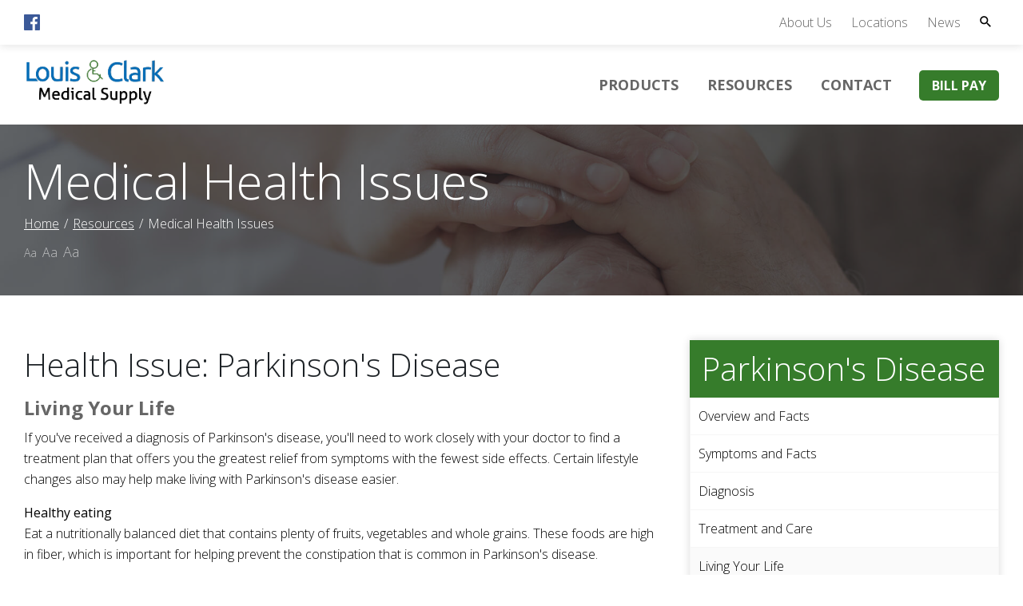

--- FILE ---
content_type: text/html; charset=utf-8
request_url: https://www.lcmedsupply.com/resource-center/medical-health-issues?issue=Parkinson%27s+Disease&id=212
body_size: 6856
content:
<!DOCTYPE html>
<!--[if IE 8]><html lang="en" xmlns="http://www.w3.org/1999/xhtml" class="no-js oldie ie8"><![endif]-->
<!--[if IE 9]><html lang="en" xmlns="http://www.w3.org/1999/xhtml" class="no-js oldie ie9 text-normal"><![endif]-->
<!--[if gt IE 9]><!--><html lang="en" xmlns="http://www.w3.org/1999/xhtml" class="no-js text-normal"><!--<![endif]-->
<head>
    <title>Medical Health Issues | Louis &amp; Clark Medical Supply</title>
    <meta http-equiv="Content-Type" content="text/html; charset=utf-8">
    <meta name="viewport" content="width=device-width, minimum-scale=1">
    <meta name="Keywords" content="Medical health issues, symptoms, diagnosis, treatment">
<meta name="Description" content="Browse our glossary of medical health issues to learn more about the symptoms, diagnosis and treatment for several medical conditions.">
<meta property="og:title" content="Medical Health Issues">
<meta property="og:description" content="Browse our glossary of medical health issues to learn more about the symptoms, diagnosis and treatment for several medical conditions.">
<meta property="og:url" content="https://www.lcmedsupply.com/resource-center/medical-health-issues?issue=Parkinson%27s+Disease&amp;id=212">
<meta property="og:image" content="https://www.lcmedsupply.com/images/logo1.png">
<meta property="og:type" content="website">

    <meta name="author" content="Louis & Clark Medical Supply">
    <meta name="generator" content="Forbin PageBuilder 2.0">

    
    <link rel="dns-prefetch" href="//ajax.googleapis.com">
    <link rel="dns-prefetch" href="//cdn.forbin.com">
    <link rel="canonical" href="https://www.lcmedsupply.com/resource-center/medical-health-issues" />
    <link rel="stylesheet" href="/css/main.min.css?v=1752612821">

	<script>dataLayer = [];</script>
    
    <!--[if lt IE 9]>
    <script src="//cdn.forbin.com/global/jquery/html5shiv.js"></script>
    <![endif]-->

            <!-- Google Tag Manager -->
        <script>(function(w,d,s,l,i){w[l]=w[l]||[];w[l].push({'gtm.start':
            new Date().getTime(),event:'gtm.js'});var f=d.getElementsByTagName(s)[0],
            j=d.createElement(s),dl=l!='dataLayer'?'&l='+l:'';j.async=true;j.src=
            '//www.googletagmanager.com/gtm.js?id='+i+dl;f.parentNode.insertBefore(j,f);
        })(window,document,'script','dataLayer','GTM-WML6839');</script>
        <!-- End Google Tag Manager -->
        
<link rel="apple-touch-icon" sizes="120x120" href="/images/favicon/apple-touch-icon.png">
<link rel="icon" type="image/png" sizes="32x32" href="/images/favicon/favicon-32x32.png">
<link rel="icon" type="image/png" sizes="16x16" href="/images/favicon/favicon-16x16.png">
<link rel="manifest" href="/images/favicon/webmanifest.json">
<link rel="mask-icon" href="/images/favicon/safari-pinned-tab.svg" color="#367c2b">
<link rel="shortcut icon" href="/images/favicon/favicon.ico">
<meta name="msapplication-TileColor" content="#367c2b">
<meta name="msapplication-config" content="/images/favicon/browserconfig.xml">
<meta name="theme-color" content="#367c2b">

</head>
<body id="Top" class="resource-center medical-health-issues">
    <!-- Google Tag Manager (noscript) -->
    <noscript aria-hidden="true"><iframe src="//www.googletagmanager.com/ns.html?id=GTM-WML6839" height="0" width="0" style="display:none;visibility:hidden"></iframe></noscript>
    <!-- End Google Tag Manager (noscript) -->
    
<div class="pagewrap clearfix"><header class="magnet-header-007 masthead relative">
	<a href="#content-anchor" class="skip-to-content readeronly">Skip to Content</a>

    <div class="search-field-wrapper largeonly">
    <form name="Search" id="Search" action="/search" method="get" autocomplete="off">
        <input type="search" placeholder="Search Site" id="searchfield" class="searchField" name="q" title="Site Search">
        <input type="submit" value="Search" class="button button-secondary">
    </form>
</div>
    <div class="header-top largeonly">
        <div class="container">
            <div class="flexgrid-row flex-align-middle v-gutters--bottom">
                <div class="flexcol-xs-12 flexcol-md-4">
                    <ul class="social-icons list-icons-left list-inline text-center text-md-left">
                        <li><a href="https://www.facebook.com/LouisandClarkMedicalSupply/" target="_blank" title="Link opens new window to Facebook page"><img src="/images/icon-facebook.png" alt="Facebook Icon" /></a></li>
                    </ul>
                </div>
                <div class="flexcol-xs-12 flexcol-md-8">
                    <ul class="secondary-nav list-inline text-center text-md-right">
                        <li><a href="/about-us">About Us</a></li>
                        <li><a href="/locations">Locations</a></li>
                        <li><a href="/newsletter">News</a></li>

                        <li class="nav-search inline">
                            <a href="#" title="Opens site search"><img src="/images/icon-search.png" alt="Search" class="block"></a>

                                                                                                                </li>

                    </ul>
                </div>
            </div>
        </div>
    </div>

    <div class="header-top-mobile relative mobileonly">
        <div class="container">
            <ul class="list-icons-left list-inline flexgrid-row flex-align-middle">
                <li><a href="tel:413-737-7456" title="Link calls phone number"><img src="/images/icon-phone.png" alt="Phone Icon" /></a></li>
                <li><a href="/locations" title="Link goes to Locations page"><img src="/images/icon-location.png" alt="Location Icon" /></a></li>
                <li><a href="https://lcmedsupply.hmebillpay.com/" class="button button-primary" title="External Link to our bill pay">Bill Pay</a></li>
            </ul>
            <a class="open-mobilemenu icon-menu hide-md"><span>Menu</span></a>
        </div>
    </div>

    <div class="header-bottom">
        <div class="container relative">
            <div class="flexgrid-row flex-align-middle">
                <div class="flex-logo flexcol-xs-12 flexcol-xl-2 text-center text-xl-left">
                    <a href="/" class="logo" title="Louis & Clark Medical Supply"><img src="/images/logo1.png" alt="Louis & Clark Medical Supply"></a>
                </div>

                <div class="flexcol-xs-12 flexcol-xl-10 text-center text-xl-right">
                    

<nav class="menu largeonly" aria-label="Main Navigation">
    <ul class="navigation list-inline list-style-none">

        <li data-navPgId="14" class="menuItem14 relative"><a href="/about-us" class=" headerNav14" target="_self" data-nodisclaimer="true" title="">About Us</a><li data-navPgId="20" class="menuItem20 relative"><a href="/online-catalog" class=" headerNav20" target="_self" data-nodisclaimer="true" title="">Products</a><li data-navPgId="31" class="menuItem31 relative"><a href="/locations" class=" headerNav31" target="_self" data-nodisclaimer="true" title="">Locations</a><li data-navPgId="149" class="menuItem149 relative"><a href="/resource-center" class=" headerNav149" target="_self" data-nodisclaimer="true" title="">Resources</a><ul class="submenu sm-149 list-style-none"><li class="menuSubItem"><a data-nodisclaimer="true" href="/resource-center/medical-glossary" class="headerSubNav150" target="_self" title="Medical Glossary">Medical Glossary</a></li>
<li class="menuSubItem"><a data-nodisclaimer="true" href="/resource-center/medical-health-issues" class="headerSubNav151" target="_self" title="Medical Health Issues">Medical Health Issues</a></li>
<li class="menuSubItem"><a data-nodisclaimer="true" href="/resource-center/medicare-guide" class="headerSubNav152" target="_self" title="Medicare Guide">Medicare Guide</a></li>
<li class="menuSubItem"><a data-nodisclaimer="true" href="/resource-center/medical-websites" class="headerSubNav153" target="_self" title="Medical Websites">Medical Websites</a></li>
</ul>
<li data-navPgId="2" class="menuItem2 relative"><a href="/contact-us" class=" headerNav2" target="_self" data-nodisclaimer="true" title="">Contact</a><li data-navPgId="1417" class="menuItem1417 relative"><a href="#" class="button button-primary nav-button headerNav1417" target="_self" data-nodisclaimer="true" title="">Bill Pay</a><ul class="submenu sm-1417 list-style-none"><li class="menuSubItem"><a data-nodisclaimer="true" href="https://lcmedsupply.hmebillpay.com/" class="headerSubNav1420" target="_blank" title="Springfield">Springfield</a></li>
<li class="menuSubItem"><a data-nodisclaimer="true" href="https://lcmedsupplygroton.hmebillpay.com/" class="headerSubNav1419" target="_blank" title="Groton">Groton</a></li>
</ul>

    </ul>
</nav>

                </div>
            </div>
        </div>
    </div>
</header>


<main  class="content subcontent">
	<div class="page-title" >
	<div class="container">
	    <h1>Medical Health Issues</h1>
		<div class="brundle_rundll_crumbles clearfix"><a class="home" href="/">Home</a> <span class="arrow"></span><a href=/resource-center>Resources</a> <span class="arrow"></span>Medical Health Issues</div>
		
<ul class="site-options list-inline list-style-none largeonly">
    <li class="textResizer"><a href="#" class="smlFnt resizerButton pointer" data-style="text-normal">Aa</a></li>
    <li class="textResizer"><a href="#" class="mdmFnt resizerButton pointer" data-style="text-medium">Aa</a></li>
    <li class="textResizer last-text"><a href="#" class="lrgFnt resizerButton pointer" data-style="text-large">Aa</a></li>
</ul>    </div>
</div>

<div id="content-anchor" class="maincontent">
   	<div class="container">
   		<div class="flexgrid-row">
			<div class="main flexcol-xs-12 flexcol-md-8">
								<div>	<!-- <p><strong>Learn about some of the most common health issues.</strong> Please feel free to read the information we have collected. Some of this information includes risks, tips, explanations, and prevention tips for patients and caregivers.</p> -->
	<div class="health-issue article">
		<h2>Health Issue: Parkinson's Disease</h2><h3>Living Your Life</h3><p>If you've received a diagnosis of Parkinson's disease, you'll need to work closely with your doctor to find a treatment plan that offers you the greatest relief from symptoms with the fewest side effects. Certain lifestyle changes also may help make living with Parkinson's disease easier.&nbsp; </p>
<p><strong>Healthy eating</strong><br />
Eat a nutritionally balanced diet that contains plenty of fruits, vegetables and whole grains. These foods are high in fiber, which is important for helping prevent the constipation that is common in Parkinson's disease. </p>
<p>If you take a fiber supplement, such as psyllium powder, Metamucil or Citrucel, be sure to introduce it gradually and drink plenty of fluids daily. Otherwise, your constipation may become worse. If you find that fiber helps your symptoms, use it on a regular basis for the best results. </p>
<p><strong>Walking with care</strong><br />
Parkinson's disease can disturb your sense of balance, making it difficult to walk with a normal gait. These suggestions may help: </p>
<ul>
    <li>Try not to move too quickly. </li>
    <li>Aim for your heel to strike the floor first when you're walking. </li>
    <li>If you notice yourself shuffling, stop and check your posture. It's best to stand up straight with your head over your hips and your feet eight to 10 inches apart. </li>
</ul>
<p><strong>Avoiding falls</strong><br />
In the later stages of the disease, you may fall more easily. That's because Parkinson's disease affects the balance and coordination centers in the brain. In fact, you may be thrown off balance by just a small push or bump. The following suggestions may help: </p>
<ul>
    <li>Don't pivot your body over your feet while turning. Instead, make a U-turn. </li>
    <li>Don't lean or reach. Keep your center of gravity over your feet. </li>
    <li>Don't carry things while walking. </li>
    <li>Avoid walking backward. </li>
</ul>
<p><strong>Dressing<br />
</strong>Dressing can be the most frustrating of all activities for someone with Parkinson's disease. The loss of fine-motor control makes it hard to button and zip clothes, and even to step into a pair of pants. An occupational therapist can point out techniques that make daily activities easier. These suggestions also may help: </p>
<ul>
    <li>Allow plenty of time so that you don't feel rushed. </li>
    <li>Lay clothes nearby. </li>
    <li>Choose clothes that you can slip on easily, such as sweat pants, simple dresses or pants with elastic waistbands. </li>
    <li>Use fabric fasteners, such as Velcro, instead of buttons</li>
</ul>
<p><strong></strong></p>
<hr /><div class="flexgrid-row"><div class="flexcol-xs-12 flexcol-md-6"><a class="block button button-primary float-md-left" href="?issue=Parkinson's+Disease&id=211">&#171; Go Back<br /><span class="text-12">Treatment and Care</span></a></div><div class="flexcol-xs-12 flexcol-md-6"><a class="block button button-primary float-md-right" href="?issue=Parkinson's+Disease&id=213">Read Next &#187;<br /><span class="text-12">Assistance and Comfort</span></a></div></div></div></div>
			</div>

			<aside id="sidebar-right" class="sidebar flexcol-xs-12 flexcol-md-4">
				<div><div class="sidebar-menu"><h2 class="h3">Parkinson's Disease</h2>
		<ul class="sidebar-menu-list list-style-none"><li class=""><a href="?issue=Parkinson's+Disease&id=208" title="Internal link to read more about the Overview and Facts health issue">Overview and Facts</a></li><li class=""><a href="?issue=Parkinson's+Disease&id=209" title="Internal link to read more about the Symptoms and Facts health issue">Symptoms and Facts</a></li><li class=""><a href="?issue=Parkinson's+Disease&id=210" title="Internal link to read more about the Diagnosis health issue">Diagnosis</a></li><li class=""><a href="?issue=Parkinson's+Disease&id=211" title="Internal link to read more about the Treatment and Care health issue">Treatment and Care</a></li><li class="active"><a href="?issue=Parkinson's+Disease&id=212" title="Internal link to read more about the Living Your Life health issue">Living Your Life</a></li><li class=""><a href="?issue=Parkinson's+Disease&id=213" title="Internal link to read more about the Assistance and Comfort health issue">Assistance and Comfort</a></li></ul></div><div class="sidebar-menu"><h2 class="h3">Medical Health Issues</h2>
		<ul class="sidebar-menu-list list-style-none"><li class=""><a href="?issue=Alzheimers" title="Internal link to read more about the Alzheimers health issue">Alzheimers</a></li><li class=""><a href="?issue=Amyotrophic+lateral+sclerosis+(ALS)" title="Internal link to read more about the Amyotrophic lateral sclerosis (ALS) health issue">Amyotrophic lateral sclerosis (ALS)</a></li><li class=""><a href="?issue=Arthritis" title="Internal link to read more about the Arthritis health issue">Arthritis</a></li><li class=""><a href="?issue=Asthma" title="Internal link to read more about the Asthma health issue">Asthma</a></li><li class=""><a href="?issue=Breast+Cancer" title="Internal link to read more about the Breast Cancer health issue">Breast Cancer</a></li><li class=""><a href="?issue=Congestive+Heart+Failure" title="Internal link to read more about the Congestive Heart Failure health issue">Congestive Heart Failure</a></li><li class=""><a href="?issue=COPD" title="Internal link to read more about the COPD health issue">COPD</a></li><li class=""><a href="?issue=Cystic+Fibrosis" title="Internal link to read more about the Cystic Fibrosis health issue">Cystic Fibrosis</a></li><li class=""><a href="?issue=Diabetes" title="Internal link to read more about the Diabetes health issue">Diabetes</a></li><li class=""><a href="?issue=Epilepsy" title="Internal link to read more about the Epilepsy health issue">Epilepsy</a></li><li class=""><a href="?issue=Glaucoma" title="Internal link to read more about the Glaucoma health issue">Glaucoma</a></li><li class=""><a href="?issue=Hepatitis+C" title="Internal link to read more about the Hepatitis C health issue">Hepatitis C</a></li><li class=""><a href="?issue=Hypertension" title="Internal link to read more about the Hypertension health issue">Hypertension</a></li><li class=""><a href="?issue=Lymphedema" title="Internal link to read more about the Lymphedema health issue">Lymphedema</a></li><li class=""><a href="?issue=Menopause" title="Internal link to read more about the Menopause health issue">Menopause</a></li><li class=""><a href="?issue=Mesothelioma" title="Internal link to read more about the Mesothelioma health issue">Mesothelioma</a></li><li class=""><a href="?issue=Multiple+Sclerosis" title="Internal link to read more about the Multiple Sclerosis health issue">Multiple Sclerosis</a></li><li class=""><a href="?issue=Muscular+Dystrophy" title="Internal link to read more about the Muscular Dystrophy health issue">Muscular Dystrophy</a></li><li class=""><a href="?issue=Obesity" title="Internal link to read more about the Obesity health issue">Obesity</a></li><li class=""><a href="?issue=Osteoporosis" title="Internal link to read more about the Osteoporosis health issue">Osteoporosis</a></li><li class="active"><a href="?issue=Parkinson's+Disease" title="Internal link to read more about the Parkinson's Disease health issue">Parkinson's Disease</a></li><li class=""><a href="?issue=Post-Polio+Syndrome" title="Internal link to read more about the Post-Polio Syndrome health issue">Post-Polio Syndrome</a></li><li class=""><a href="?issue=Sleep+Apnea" title="Internal link to read more about the Sleep Apnea health issue">Sleep Apnea</a></li><li class=""><a href="?issue=Spina+Bifida" title="Internal link to read more about the Spina Bifida health issue">Spina Bifida</a></li><li class=""><a href="?issue=Spinal+Cord+Injury" title="Internal link to read more about the Spinal Cord Injury health issue">Spinal Cord Injury</a></li><li class=""><a href="?issue=Traumatic+Brain+Injury" title="Internal link to read more about the Traumatic Brain Injury health issue">Traumatic Brain Injury</a></li></ul></div><div class="sidebar-menu">
		<h2 class="h3">Caregiver Tips</h2>
		<ul class="sidebar-menu-list list-style-none"><li class="active"><a href="?tip=9&article=10+Tips+for+Family+Caregivers">10 Tips for Family Caregivers</a></li><li class=""><a href="?tip=12&article=Care+Management+Techniques+You+Can+Use">Care Management Techniques You Can Use</a></li><li class=""><a href="?tip=11&article=Tips+for+Family+Caregivers+from+Doctors">Tips for Family Caregivers from Doctors</a></li><li class=""><a href="?tip=14&article=Questions+to+Ask+Your+Healthcare+Providers">Questions to Ask Your Healthcare Providers</a></li><li class=""><a href="?tip=10&article=Information+on+Seating+&+Mobility">Information on Seating & Mobility</a></li><li class=""><a href="?tip=15&article=How+to+Communicate+with+an+Insurance+Provider">How to Communicate with an Insurance Provider</a></li><li class=""><a href="?tip=13&article=Additional+Resources">Additional Resources</a></li><li class=""><a href="?tip=19&article=Products+that+Help">Products that Help</a></li></ul></div></div><div><div class="sidebar-menu">
	<h2 class="h3">Resource Center</h2>
	<ul class="sidebar-menu-list list-style-none">
		<li class="active"><a href="/resource-center/medical-health-issues" title="Internal link to help for patients page">Help for Patients &amp; Caregivers</a></li>
		<li ><a href="/resource-center/medical-glossary" title="Internal link to medical glossary page">Medical Glossary</a></li>
		<li ><a href="/resource-center/medicare-guide" title="Internal link to medicare page">Medicare &amp; Insurance Guide</a></li>
		<li ><a href="/resource-center/medical-websites" title="Internal link to medical web site page">Medical Web Sites</a></li>
	</ul>
</div></div>
			</aside>
		</div>
	</div>
</div></main>

<footer class="footer">
        <div class="sec-footernav largeonly">
        <div class="container">
            <ul class="footernav text-center list-inline list-style-none">
    <li><a href="/">Home</a></li>
    <li class="footerNavItem14"><a href="/about-us" class="footerNav14" target="_self" title="About Us">About Us</a></li><li class="footerNavItem20"><a href="/online-catalog" class="footerNav20" target="_self" title="Products">Products</a></li><li class="footerNavItem31"><a href="/locations" class="footerNav31" target="_self" title="Locations">Locations</a></li><li class="footerNavItem149"><a href="/resource-center" class="footerNav149" target="_self" title="Resources">Resources</a></li><li class="footerNavItem2"><a href="/contact-us" class="footerNav2" target="_self" title="Contact">Contact</a></li><li class="footerNavItem1417"><a href="#" class="footerNav1417" target="_self" title="Bill Pay">Bill Pay</a></li></ul>        </div>
    </div>
    
    <div class="sec-copyright">
        <div class="container">
            <div class="flexgrid-row flex-align-middle v-gutters--bottom no-gutters">
                <div class="flexcol-xs-12 flexcol-md-3 text-center text-md-left largeonly">
                    <p><img src="/images/logo-mono.png" alt="Footer Logo" /></p>
                </div>

                <div class="flexcol-xs-12 flexcol-md-6 text-center">
                    <p>&#169; 2026 <a class="noLink" href="/vpanel/" target="_blank">Louis & Clark Medical Supply</a>. All rights reserved. <a href="/privacy-policy" title="View our Privacy Policy">Privacy Policy</a>  | <a href="/sitemap" title="View our Site Map">Sitemap</a> | <a href="/terms-of-use">Terms of Use</a>
                    <p>Custom web solutions by <a href="https://goo.gl/Rwf1Zx" target="_blank" title="External link that takes you to the VGM Forbin website">VGM&nbsp;Forbin</a></p>
                </div>

                <div class="flexcol-xs-12 flexcol-md-3">
                    <ul class="list-icons-right list-inline text-center text-md-right">
                        <li><a href="https://www.facebook.com/LouisandClarkMedicalSupply/" target="_blank" title="Link opens new window to Facebook page"><img src="/images/icon-facebook.png" alt="Facebook Icon" /></a></li>
                    </ul>
                </div>
            </div>
        </div>
    </div>
    <a href="#Top" class="back-to-top none"><img src="/images/toTop.png" alt="Back to Top"></a>
    <div class="overlay-mask"></div>
</footer>

</div><!-- eof pagewrap -->

<nav class="mobileonly mobilemenu sliding-menu" aria-label="Mobile Navigation">
    <a href="#" class="close-mobilemenu" title="Closes mobile menu">Close</a>

    <ul class="list-style-none">
        <li class="home"><a href="/">Home</a></li>
        <li data-navPgId="14" class="menuItem14"><a href="/about-us" class="mobileNav14" target="_self" title="About Us">About Us</a><li data-navPgId="20" class="menuItem20"><a href="/online-catalog" class="mobileNav20" target="_self" title="Products">Products</a><li data-navPgId="31" class="menuItem31"><a href="/locations" class="mobileNav31" target="_self" title="Locations">Locations</a><li data-navPgId="149" class="menuItem149"><a href="/resource-center" class="mobileNav149" target="_self" title="Resources">Resources</a><ul id="mobileSubMenu149" class="submenu right list-style-none"><li id="mobileNavSubItem150" class="menuSubItem"><a href="/resource-center/medical-glossary" class="mobileSubNav150" target="_self" title="">Medical Glossary</a></li>
<li id="mobileNavSubItem151" class="menuSubItem"><a href="/resource-center/medical-health-issues" class="mobileSubNav151" target="_self" title="">Medical Health Issues</a></li>
<li id="mobileNavSubItem152" class="menuSubItem"><a href="/resource-center/medicare-guide" class="mobileSubNav152" target="_self" title="">Medicare Guide</a></li>
<li id="mobileNavSubItem153" class="menuSubItem"><a href="/resource-center/medical-websites" class="mobileSubNav153" target="_self" title="">Medical Websites</a></li>
<li class="back-level"><a href="#" class="backup">Back</a></li></ul>
<li data-navPgId="2" class="menuItem2"><a href="/contact-us" class="mobileNav2" target="_self" title="Contact">Contact</a><li data-navPgId="1417" class="menuItem1417"><a href="#" class="mobileNav1417" target="_self" title="Bill Pay">Bill Pay</a><ul id="mobileSubMenu1417" class="submenu right list-style-none"><li id="mobileNavSubItem1420" class="menuSubItem"><a href="https://lcmedsupply.hmebillpay.com/" class="mobileSubNav1420" target="_blank" title="">Springfield</a></li>
<li id="mobileNavSubItem1419" class="menuSubItem"><a href="https://lcmedsupplygroton.hmebillpay.com/" class="mobileSubNav1419" target="_blank" title="">Groton</a></li>
<li class="back-level"><a href="#" class="backup">Back</a></li></ul>
        <li class="search"><a href="/search" title="Site Search">Search</a></li>
    </ul>
</nav>
<link href="/css/modules/marketing/styles.min.css?v=1752612821" rel="stylesheet" type="text/css">
<link href="/css/modules/resource-center/styles.min.css?v=1752612821" rel="stylesheet" type="text/css">

<link href="https://fonts.googleapis.com/css?family=Open+Sans:300,300i,400,400i,600,600i,700,700i,800,800i" rel="stylesheet">

<noscript id="deferred-styles">
    
    <link rel="stylesheet" href="//ajax.googleapis.com/ajax/libs/jqueryui/1.11.4/themes/smoothness/jquery-ui.min.css">
</noscript>

<!--[if (!IE)|(gt IE 8)]><!-->
<script src="//ajax.googleapis.com/ajax/libs/jquery/2.2.0/jquery.min.js"></script>
<!--<![endif]-->

<!--[if lt IE 9]>
<script src="//ajax.googleapis.com/ajax/libs/jquery/1.9.1/jquery.min.js"></script>
<script src="//cdn.forbin.com/global/jquery/respond.min.js"></script>
<![endif]-->

<script src="//ajax.googleapis.com/ajax/libs/jqueryui/1.11.4/jquery-ui.min.js"></script>
<script async src="/scripts/matchheight.min.js?v=1752612821"></script>
<script async src="/scripts/stacktable.min.js?v=1752612821"></script>
<script>var siteType = "CATALOG";</script>
   	<script async src="/scripts/matchheight.min.js?v=1752612821"></script>
    <script src="/scripts/jquery.lazyload.min.js?v=1752612821"></script>
    <script>
        var catalogSlug = 'online-catalog';
        var cartSlug = 'cart';
    </script>
    <script async src="/scripts/global.js?v=1752612821"></script>
<script src="https://cdn.forbin.com/resources/js/flexslider/2.6.4/flexslider.min.js"></script><script src="https://cdn.forbin.com/resources/js/scalable/1.0.0/scalable.min.js"></script><script src="/modules/marketing/js/marketing.js?v=1752612821"></script>
<script>
    var loadDeferredStyles = function() {
        var addStylesNode = document.getElementById("deferred-styles");
        var replacement = document.createElement("div");
        replacement.innerHTML = addStylesNode.textContent;
        document.body.appendChild(replacement)
        addStylesNode.parentElement.removeChild(addStylesNode);
    };
    var raf = requestAnimationFrame || mozRequestAnimationFrame ||
    webkitRequestAnimationFrame || msRequestAnimationFrame;
    if (raf) raf(function() { window.setTimeout(loadDeferredStyles, 0); });
    else window.addEventListener('load', loadDeferredStyles);
</script>

<script defer src="https://static.cloudflareinsights.com/beacon.min.js/vcd15cbe7772f49c399c6a5babf22c1241717689176015" integrity="sha512-ZpsOmlRQV6y907TI0dKBHq9Md29nnaEIPlkf84rnaERnq6zvWvPUqr2ft8M1aS28oN72PdrCzSjY4U6VaAw1EQ==" data-cf-beacon='{"version":"2024.11.0","token":"262e0083ab2b4a9198cafd2a3231bdae","r":1,"server_timing":{"name":{"cfCacheStatus":true,"cfEdge":true,"cfExtPri":true,"cfL4":true,"cfOrigin":true,"cfSpeedBrain":true},"location_startswith":null}}' crossorigin="anonymous"></script>
</body>
</html>


--- FILE ---
content_type: text/css
request_url: https://www.lcmedsupply.com/css/modules/marketing/styles.min.css?v=1752612821
body_size: 296
content:
.mod-marketing .slides,.mod-marketing .flex-control-nav,.mod-marketing .flex-direction-nav{list-style:none;margin:0;padding:0}.mod-marketing{background:#f4f4f4 url("/modules/marketing/images/img-placeholder.png") center no-repeat}.mod-marketing .flexslider{overflow:hidden}.mod-marketing .slides li{display:none}.mod-marketing .slides li:before{content:'';position:absolute;top:0;left:0;width:100%;height:100%;background-color:#1d2226;background-color:rgba(29,34,38,0.6)}.mod-marketing .slides .marketing-text{padding:18vw 0;margin:0 auto;max-width:980px}.mod-marketing .slides .marketing-title{color:#fff;margin:0 0 .25em}.mod-marketing .slides .marketing-subtitle{font-size:22px;color:#fff;color:rgba(255,255,255,0.85);margin-bottom:2em}.mod-marketing .slides .marketing-url{display:block}.mod-marketing .flex-control-nav{position:absolute;z-index:10;width:100%;bottom:10px;left:0;text-align:center}.mod-marketing .flex-control-nav li{display:inline-block;margin:0 5px}.mod-marketing .flex-control-nav li a{display:block;width:13px;height:13px;background-color:#fff;border-radius:50em;text-indent:-9999em;opacity:.5;cursor:pointer}.mod-marketing .flex-control-nav li a.flex-active{color:#fff;opacity:1}.mod-marketing .flex-direction-nav a{position:absolute;top:50%;-webkit-transform:translateY(-50%);-ms-transform:translateY(-50%);transform:translateY(-50%);width:32px;height:101px;cursor:pointer;z-index:3;text-indent:-9999em;-webkit-transition:250ms;-o-transition:250ms;transition:250ms}@media only screen and (max-width: 767px){.mod-marketing .flex-direction-nav a.flex-prev,.mod-marketing .flex-direction-nav a.flex-next{top:20px;-webkit-transform:translateY(0);-ms-transform:translateY(0);transform:translateY(0);background-size:100%;background-repeat:no-repeat;width:16px;height:50px}}.mod-marketing .flex-direction-nav a.flex-prev{left:2%;background-image:url("/modules/marketing/images/flex-arrow-left.png")}.mod-marketing .flex-direction-nav a.flex-next{right:2%;background-image:url("/modules/marketing/images/flex-arrow-right.png")}.mod-marketing .flex-pauseplay{position:absolute;max-width:1400px;width:100%;padding-left:15px;padding-right:15px;margin:0 auto;top:25px;left:50%;-webkit-transform:translateX(-50%);-ms-transform:translateX(-50%);transform:translateX(-50%);z-index:2}.mod-marketing .flex-pauseplay a{display:block;text-decoration:none;color:#aeaeae;font-weight:700;text-transform:uppercase;cursor:pointer;background-color:rgba(0,0,0,0.25);margin:0 auto;padding:5px 1.25em;border-radius:50em;letter-spacing:.5px;text-align:center;width:100px}
/*# sourceMappingURL=styles.min.css.map */

--- FILE ---
content_type: text/css
request_url: https://www.lcmedsupply.com/css/modules/resource-center/styles.min.css?v=1752612821
body_size: -60
content:
.resource-center-intro .resource-center-box{border:1px solid #f6f6f6;background-color:#fff;-webkit-box-shadow:0 0 10px rgba(0,0,0,0.15);box-shadow:0 0 10px rgba(0,0,0,0.15)}.resource-center-intro .resource-center-box .resource-center-text{padding:2em}.resource-center-intro .resource-center-box h2{padding:.25em;margin:0;background-color:rgba(246,246,246,0.5)}.resource-center-intro .resource-center-box p{margin-bottom:1.5em}#glossaryList>li{padding:1.5em 0;border-bottom:1px solid #f6f6f6}#glossaryList>li:last-child{padding-bottom:0;border:0}#glossaryList>li h2{margin-top:0}.listNav{margin-bottom:2em}.listNav .glossary-filter{-ms-flex-wrap:wrap;flex-wrap:wrap}@media only screen and (min-width: 1024px){.listNav .glossary-filter{-ms-flex-wrap:nowrap;flex-wrap:nowrap}}.listNav .glossary-filter li{margin-bottom:.5em;padding:.25em;text-align:center;cursor:pointer;color:#367c2b;border-right:2px solid #fff;background-color:rgba(246,246,246,0.5);color:#000;-webkit-box-flex:0;-ms-flex:0 1 auto;flex:0 1 auto;min-width:45px}@media only screen and (min-width: 1024px){.listNav .glossary-filter li{-webkit-box-flex:1;-ms-flex:1 1 auto;flex:1 1 auto;min-width:auto}}.listNav .glossary-filter li[data-disabled="true"]{display:none}.listNav .glossary-filter li:first-child{width:90px}.listNav .glossary-filter li.active{color:#fff;background-color:#367c2b;z-index:1}@media only screen and (min-width: 1024px){.medical-web-sites .panes li{width:50%;float:left;padding-right:1em}}
/*# sourceMappingURL=styles.min.css.map */

--- FILE ---
content_type: application/javascript
request_url: https://www.lcmedsupply.com/scripts/global.js?v=1752612821
body_size: 2052
content:
$(document).ready(function() {
    "use strict";

	// On skip content link click, change tabindex to content area
	$('.skip-to-content').on('click', function() {
		var $skip = $('#content-anchor');

		$skip.attr('tabindex',-1).on('blur focusout', function() {
			$(this).removeAttr('tabindex');
		}).focus();
    });

    // Search
    $('.nav-search a').on('click', function() {
        $('.search-field-wrapper').slideToggle();
        $('.searchField').focus();
        return false;
    });

    // Open Mobile Menu
    $('.open-mobilemenu').on('click', function() {
        $('.mobilemenu').toggleClass('slide-in');
        return false;
    });

    // Close Mobile Menu
    $('.close-mobilemenu').on('click', function() {
        $('.mobilemenu').removeClass('slide-in');
        return false;
    });

    // Clone Parent Pages
    $('.mobilemenu ul li a').each( function(){
		if($(this).siblings().size() > 0 && !$(this).siblings().hasClass('active') ) {
            if ($(this).attr('href') != '#') {
                var cloney = $(this).prop('outerHTML');
                $(this).siblings('ul').prepend('<li>'+cloney+'</li>');
            }
		}
	});

    // Mobile Menu Sliding
    $('.mobilemenu.sliding-menu ul li a').on('click', function() {
		if($(this).siblings().size() > 0) {
			$(this).parents('ul').removeClass('active');
			$(this).parents('ul').addClass('left');
			$(this).siblings('ul').addClass('active');
			$(this).siblings('ul').removeClass('right');
			return false;
		}

		if($(this).hasClass('backup')) {
			$(this).parents('.active').addClass('right');
			$(this).closest('.left').addClass('active');
			$(this).closest('.left').removeClass('left');
			$(this).closest('ul').removeClass('active');
			return false;
		}
    });

    // Facebook Feed
    if($('.social-feed').size() > 0) {
        $.get('/includes/inc-socialfeed.php', function(data) {
            $('.thefeed').html(data);
            });
    }

    // Overlays
    $('[data-overlay]').on('click', function() {
		var overlayrel = $(this).data('overlay');

		$('body').css('overflow', 'hidden');
        $(overlayrel+', .overlay-mask').fadeIn();
        return false;
    });

    $('.modal .close, .overlay-mask').on('click', function() {
        $('body').css('overflow', '');
        $('.modal, .overlay-mask').fadeOut();
        return false;
    });


	// Animation Handler
	$('.animate').each(function () {
        // Grab the data-animation value to add class, grab offset and height to set the scroll position.
        var $this = $(this),
            anim = $this.data('animation'),
            delay = $this.data('delay'),
            duration = $this.data('duration'),
            offset = $(this).offset().top - ($(window).height() / 1.05);

        // If data-delay is added
        if (delay) {
            $this.css('animation-delay', delay);
        }

        // If data-duration is added
        if (duration) {
            $this.css('animation-duration', duration);
        }

        // Add the animation class when scroll position is met
        $(window).on('scroll', function () {
            if ($(window).scrollTop() >= offset) {
                $this.addClass(anim);
                $this.addClass('animated');
            }

			// Remove the classes to allow for z-indexing after animations run.
			// Removes animate because above script adds it back and we can't always target the animation name.
			if($this.hasClass('animated')) {
				var timeout = 1000;

				setTimeout(function() {
					$this.removeClass('animate');
				}, timeout);
			}
        });
    });


    // Text resize using HTML classes (minus 3 stylesheets)
    $('.resizerButton').on('click', function() {
        var item = $(this);
        $.post("/ajax/text-resizer.php", { style: $(this).attr("data-style")}, function(d) {
            // DO NOTHING
            $('.resizerButton').each(function() {
                $(this).css("opacity", ".7");
                $(this).css("filter", "alpha(opacity=70)");
            });

            item.css("opacity", "1");
            item.css("filter", "alpha(opacity=100)");
            $('html').removeClass('text-normal');
            $('html').removeClass('text-medium');
            $('html').removeClass('text-large');
            $('html').addClass(d);

        });
        return false;
    });

    // Tabbed Content Module
    /*    $(".panel").hide();
    $(".panel:first-of-type").show(), $("ul.tabs li a").click(function() {
    var t = $(this).data("tab");
    return $("ul.tabs li a").removeClass("active"), $(this).addClass("active"), $(".panel").hide(), $(".panel#" + t + " ").show(), !1
    });*/

    // Notification message close
    $("div.message.relative").on('click', function(){
        $(this).slideUp();
    });


	// Smooth Scroll
	$('a[href*="#"]').not('[href="#"]').not('[href="#0"]').on('click', function(event) {
    	if (location.pathname.replace(/^\//, '') == this.pathname.replace(/^\//, '') && location.hostname == this.hostname) {
      		var target = $(this.hash);

      		target = target.length ? target : $('[name=' + this.hash.slice(1) + ']');
      		if (target.length) {
        		event.preventDefault();

				$('html, body').animate({ scrollTop: target.offset().top }, 1000, function() {
          			var $target = $(target);
          			$target.focus();

					if ($target.is(":focus")) {
            			return false;
          			} else {
            			$target.attr('tabindex','-1');
            			$target.focus();
          			}
        		});
      		}
    	}
	});
});

function createCookie(name,value,days) {
    if (days) {
        var date = new Date();
        date.setTime(date.getTime()+(days*24*60*60*1000));
        var expires = "; expires="+date.toGMTString();
    }
    else expires = "";
    document.cookie = name+"="+value+expires+"; path=/";
}

function readCookie(name) {
    var nameEQ = name + "=";
    var ca = document.cookie.split(';');
    for(var i=0;i < ca.length;i++) {
        var c = ca[i];
        while (c.charAt(0)==' ') c = c.substring(1,c.length);
        if (c.indexOf(nameEQ) == 0) return c.substring(nameEQ.length,c.length);
    }
    return null;
}

function showSocialPopup(pageUrl, width, height) {
    var specs = "width=" + width + ",height=" + height + ",location=0,resizeable=1,status=1,scrollbars=1";
    if(siteType == 'BANK') {
        window.open("/disclaimer?url=" + pageUrl + "&social=true", "Social Popup", specs);
    } else {
        window.open(pageUrl, "Social Popup", specs);
    }
    return false;
}

var cookie = readCookie("style");

if(siteType == "ECOMMERCE" || siteType == "CATALOG") {
    $(function() {
        $("img.lazy").lazyload({threshold : 200});
    });
}

--- FILE ---
content_type: application/javascript
request_url: https://www.lcmedsupply.com/scripts/stacktable.min.js?v=1752612821
body_size: 500
content:
!function(t){t.fn.cardtable=function(a){var s=this,e={id:"stacktable small-only",hideOriginal:!0,headIndex:0},d=t.extend({},e,a);return headIndex=a&&a.headIndex?a.headIndex:0,s.each(function(){if($table=t(this),!$table.hasClass("stacktable")){var a=t(this).prop("class"),s=t("<div></div>");"undefined"!=typeof d.myClass&&s.addClass(d.myClass);var e="";$table.addClass("stacktable large-only"),$caption=$table.find("caption").clone(),$topRow=$table.find("tr").eq(0),$table.find("tbody tr").each(function(){headMarkup="",bodyMarkup="",tr_class=t(this).prop("class"),t(this).find("td,th").each(function(a){""!==t(this).html()&&(bodyMarkup+='<tr class="'+tr_class+'">',bodyMarkup+=$topRow.find("td,th").eq(a).html()?'<td class="st-key">'+$table.find("thead th").eq(a).html()+"</td>":'<td class="st-key"></td>',bodyMarkup+='<td class="st-val '+t(this).prop("class")+'">'+t(this).html()+"</td>",bodyMarkup+="</tr>")}),e+='<table class=" '+a+" "+d.id+'"><tbody>'+headMarkup+bodyMarkup+"</tbody></table>"}),$table.find("tfoot tr td").each(function(s,l){""!==t.trim(t(l).text())&&(e+='<table class="'+a+" "+d.id+'"><tbody><tr><td>'+t(l).html()+"</td></tr></tbody></table>")}),s.prepend($caption),s.append(t(e)),$table.before(s),d.hideOriginal||$table.show()}})},t.fn.stacktable=function(a){var s=this,e={id:"stacktable small-only",hideOriginal:!0,headIndex:0},d=t.extend({},e,a);return headIndex=a&&a.headIndex?a.headIndex:0,s.each(function(){var a=t(this).prop("class"),s=t('<table class="'+a+" "+d.id+'"><tbody></tbody></table>');"undefined"!=typeof d.myClass&&s.addClass(d.myClass);var e="";$table=t(this),$table.addClass("stacktable large-only"),$caption=$table.find("caption").clone(),$topRow=$table.find("tr").eq(0),$table.find("tr").each(function(a){headMarkup="",bodyMarkup="",tr_class=t(this).prop("class"),0===a?e+='<tr class=" '+tr_class+' "><th class="st-head-row st-head-row-main" colspan="2">'+t(this).find("th,td").eq(headIndex).html()+"</th></tr>":(t(this).find("td,th").each(function(a){a===headIndex?headMarkup='<tr class="'+tr_class+'"><th class="st-head-row" colspan="2">'+t(this).html()+"</th></tr>":""!==t(this).html()&&(bodyMarkup+='<tr class="'+tr_class+'">',bodyMarkup+=$topRow.find("td,th").eq(a).html()?'<td class="st-key">'+$topRow.find("td,th").eq(a).html()+"</td>":'<td class="st-key"></td>',bodyMarkup+='<td class="st-val '+t(this).prop("class")+'">'+t(this).html()+"</td>",bodyMarkup+="</tr>")}),e+=headMarkup+bodyMarkup)}),s.prepend($caption),s.append(t(e)),$table.before(s),d.hideOriginal||$table.show()})},t.fn.stackcolumns=function(a){var s=this,e={id:"stacktable small-only",hideOriginal:!0},d=t.extend({},e,a);return s.each(function(){$table=t(this);var a=$table.find("tr").eq(0).find("td,th").length;if(!(3>a)){var s=t('<table class="'+d.id+'"></table>');"undefined"!=typeof d.myClass&&s.addClass(d.myClass),$table.addClass("stacktable large-only");for(var e=t("<tbody></tbody>"),l=1;a>l;)$table.find("tr").each(function(a){var s=t("<tr></tr>");0===a&&s.addClass("st-head-row st-head-row-main"),first=t(this).find("td,th").eq(0).clone().addClass("st-key");var d=l;if(t(this).find("*[colspan]").length){var n=0;t(this).find("td,th").each(function(){var a=t(this).attr("colspan");return a?(a=parseInt(a,10),d-=a-1,n+a>l&&(d+=n+a-l-1),n+=a):n++,n>l?!1:void 0})}second=t(this).find("td,th").eq(d).clone().addClass("st-val").removeAttr("colspan"),s.append(first,second),e.append(s)}),++l;s.append(t(e)),$table.before(s),d.hideOriginal||$table.show()}})}}(jQuery);$('.responsive-table').stacktable({ myClass: 'mobileonly'});